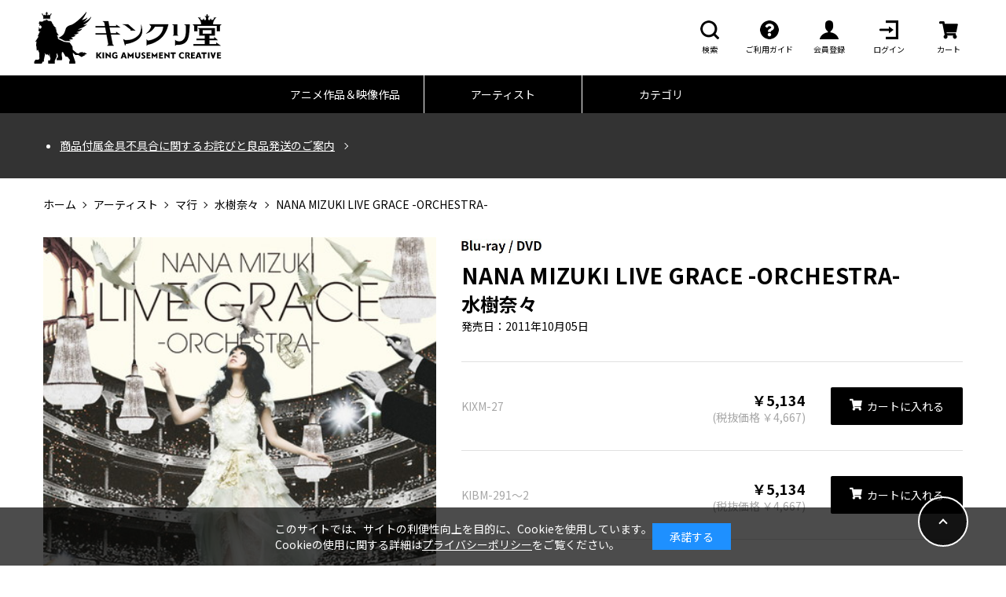

--- FILE ---
content_type: text/html; charset=shift_jis
request_url: https://kinkurido.jp/shop/g/gKIXM-27/
body_size: 8436
content:
<!DOCTYPE html>
<html lang="ja" dir="ltr">

<head>
  <meta http-equiv="X-UA-Compatible" content="IE=edge">
<meta charset="Shift_JIS">
<meta name="viewport" content="width=device-width, initial-scale=1.0, minimum-scale=1.0">

<link rel="preconnect" href="https://fonts.googleapis.com">
<link rel="preconnect" href="https://fonts.gstatic.com" crossorigin>
<link href="https://fonts.googleapis.com/css2?family=Noto+Sans+JP:wght@400;700&display=swap" rel="stylesheet">
<link href="/css/wf_common.css?20221128" rel="stylesheet">
<link rel="icon" href="/favicon.ico">

<link rel="stylesheet" type="text/css" href="/css/cookie_policy.css" />
<link rel="stylesheet" href="https://ajax.googleapis.com/ajax/libs/jqueryui/1.12.1/themes/ui-lightness/jquery-ui.min.css">
<script src="https://ajax.googleapis.com/ajax/libs/jquery/2.2.0/jquery.min.js"></script>
<script src="https://ajax.googleapis.com/ajax/libs/jqueryui/1.12.1/jquery-ui.min.js"></script>

<link rel="SHORTCUT ICON" href="../../favicon.ico" />
<script src="/js/ui.js?20221212" defer></script>

  <meta name="description" content="キンクリ堂NANA MIZUKI LIVE GRACE -ORCHESTRA-">
  <meta name="keywords" content=",0022861,4988003808914,ＧＲＡＣＥ,KIXM27,KIXM-27,ＭＩＺＵＫＩ,ＮＡＮＡ,－ＯＲＣＨＥＳＴＲＡ－,ｵｰｹｽﾄﾗ,ﾅﾅﾐｽﾞｷ,ﾗｲﾌﾞｸﾞﾚｲｽ,水樹奈々angela,水瀬いのり,内田雄馬,上坂すみれ,蒼井翔太,林原めぐみ,水樹奈々,宮野真守,シンフォギア,魔法少女リリカルなのは,なのは,うたのプリンスさま,うたプリ,私の推しは悪役令嬢,">
  <meta name="google-site-verification" content="JNlHrXvn-lDxmK5KcA6DiAX0KXOGJvd-fBulEu61X0U" />
  <title>NANA MIZUKI LIVE GRACE -ORCHESTRA-: 映像キンクリ堂</title>
  <script>
  (function(i,s,o,g,r,a,m){i['GoogleAnalyticsObject']=r;i[r]=i[r]||function(){
  (i[r].q=i[r].q||[]).push(arguments)},i[r].l=1*new Date();a=s.createElement(o),
  m=s.getElementsByTagName(o)[0];a.async=1;a.src=g;m.parentNode.insertBefore(a,m)
  })(window,document,'script','//www.google-analytics.com/analytics.js','ga');

  ga('create', 'UA-101648205-1', 'auto');
  ga('require', 'displayfeatures');
  ga('require', 'linkid', 'linkid.js');
  ga('send', 'pageview');

</script>

  <meta property="ecb:GATrackingCode" content="G-6CPMWNXK9Z">
<!-- Global site tag (gtag.js) - Google Analytics -->
<script async src="https://www.googletagmanager.com/gtag/js?id=G-6CPMWNXK9Z"></script>
<script>
  const trackingcode = "G-6CPMWNXK9Z";
  window.dataLayer = window.dataLayer || [];
  function gtag(){dataLayer.push(arguments);}
  gtag('js', new Date());
  gtag('config', trackingcode, { user_id: null });
</script>

<script src="https://ajax.googleapis.com/ajax/libs/jquery/3.0.0/jquery.min.js"></script>
<script>
  var $ga4jq = jQuery.noConflict(true);
</script>
</head>

<body >


	
		<header>
  <div class="wf_container">
    <div id="js_hamburger">
      <div class="_hamburger_bar"></div>
      <div class="_hamburger_bar"></div>
      <div class="_hamburger_bar"></div>
    </div>
    <h1 class="logo_header"><a href="/shop/default.aspx"><img
          src="/img/rwd_img/common/h1_logo@2x.png" width="478" height="132" alt="キンクリ堂" /></a></h1>
    <ul class="header_menu">
      <li id="seach_box" class="_menu_item  __hidden_tab">
        <form id="search_form" action="/shop/goods/search.aspx" method="get">
          <input id="s-box" name="keyword" type="text" placeholder="SEARCH">
          <input type="hidden" name="search" value="x">
          <button type="submit" id="search_submit" class="icn-serach">
            <i class="wf_icon"></i>
          </button>
        </form>
        <div id="js_form_open_btn" class="icn-serach">
          <i class="wf_icon"></i>
          <span class="_item_name">検索</span>
        </div>
      </li>
      <li class="_menu_item __hidden_tab">
        <a href="/shop/info/guide_index.aspx" class="icn-question">
          <i class="wf_icon"></i>
          <span class="_item_name">ご利用ガイド</span>
        </a>
      </li>
      <li class="_menu_item __hidden_tab">
        <a href="/shop/customer/agree.aspx" class="icn-user">
          <i class="wf_icon"></i>
          <span class="_item_name">会員登録</span>
        </a>
      </li>
      <li class="_menu_item __hidden_tab">
        <a href="/shop/customer/menu.aspx" class="icn-log_in">
          <i class="wf_icon"></i>
          <span class="_item_name">ログイン</span>
        </a>
      </li>
      <li class="_menu_item">
        <a href="/shop/cart/cart.aspx" class="icn-cart">
          <i class="wf_icon"></i>
          <span class="block-headernav--cart-count js-cart-count"></span>
          <span class="_item_name">カート</span>
        </a>
      </li>
    </ul>
  </div>
  <nav class="header_nav __hidden_tab">
    <ul class="_nav_list wf_container">
      <li class="_nav_item"><a href="/shop/r/r10/">アニメ作品＆映像作品</a></li>
      <li class="_nav_item"><a href="/shop/r/r20/">アーティスト</a></li>
      <li class="_nav_item"><a href="/shop/goods/search.aspx?search=x">カテゴリ</a></li>
    </ul>
  </nav>
</header>
<div id="js_hamburger_content">
  <div class="_content_inner">
    <ul class="_content_menu-1">
      <li class="_menu_item">
        <a class="icn-question" href="/shop/info/guide_index.aspx">
          <i class="wf_icon"></i>
          <span class="_item_name">ご利用ガイド</span>
        </a>
      </li>
      <li class="_menu_item">
        <a class="icn-user" href="/shop/customer/agree.aspx">
          <i class="wf_icon"></i>
          <span class="_item_name">会員登録</span>
        </a>
      </li>
      <li class="_menu_item">
        <a class="icn-log_in" href="/shop/customer/menu.aspx">
          <i class="wf_icon"></i>
          <span class="_item_name">ログイン</span>
        </a>
      </li>
    </ul>
    <div class="sp_serach_box">
      <form id="search_form_sp" action="/shop/goods/search.aspx?search=x" method="get">
        <input id="s-box_sp" name="search" type="text" placeholder="SEARCH">
        <button type="submit" id="search_submit_sp" class="icn-serach">
          <i class="wf_icon"></i>
        </button>
      </form>
    </div>
    <ul class="_content_menu-2">
      <li class="_menu_item"><a href="/shop/r/r10/">アニメ作品＆映像作品</a></li>
      <li class="_menu_item"><a href="/shop/r/r20/">アーティスト</a></li>
      <li class="_menu_item"><a href="/shop/goods/search.aspx?search=x">カテゴリ</a></li>
    </ul>
    <ul class="sns_list">
      <li class="_list_item">
        <a class="icn-twitter" href="https://twitter.com/kinkurido" target="_blank" rel="noopener">
          <i class="wf_icon"></i>
        </a>
      </li>
      <li class="_list_item">
        <a class="icn-youtube" href="https://www.youtube.com/c/kin-cr" target="_blank" rel="noopener">
          <i class="wf_icon"></i>
        </a>
      </li>
      <li class="_list_item">
        <a class="icn-kinkuri" href="http://kincrin.com/" target="_blank" rel="noopener">
          <i class="wf_icon"></i>
        </a>
      </li>
    </ul>
    <button id="js_close" class="wf_btn btn_close"><span>CLOSE</span></button>
    <i class="close_icon"></i>
  </div>
</div>
<div id="js_hamburger_bg"></div>
	

	<!-- Rendering BodyContents Start -->
	<main>
    <div class="information_box">
        <div class="wf_container">
            <ul class="information_list">
                <li><a href="https://kinkurido.jp/shop/pages/info_251219.aspx">商品付属金具不具合に関するお詫びと良品発送のご案内</a></li>
<!--<li><a href="https://kinkurido.jp/shop/pages/shopinfo_003.aspx">システムメンテナンスのお知らせ</a></li>-->
<!--<li><a href="https://kinkurido.jp/shop/pages/shopinfo_009.aspx">物量増加に伴う配送遅延について</a></li>-->
<!--<li><a href="http://kinkurido.jp/shop/pages/shopinfo_004.aspx">年末年始休業のお知らせ</a></li>-->
<!--<li><a href="https://kinkurido.jp/shop/info/guide5.aspx">『本人認証サービス（3Dセキュア2.0）』導入のお知らせ</a></li>-->
<!--<li><a href="https://kinkurido.jp/shop/pages/shopinfo_005.aspx">コンビニ決済手数料改定のお知らせ</a></li>-->
<!--<li><a href="https://kinkurido.jp/shop/pages/shopinfo_008.aspx">「送料値上げ」と「クレジットカード・PayPay決済タイミング変更」のお知らせ</a></li>-->
<!--<li><a href="https://kinkurido.jp/shop/pages/shopinfo_007.aspx">クレジットカード決済 入力項目追加のお知らせ</a></li>-->

                
            </ul>
        </div>
    </div>
    
    
<div class="wf_container">
	<ul class="wf_theme_breadcrumbs">
<li>
	<a href="http://kinkurido.jp/shop//default.aspx">ホーム</a>
</li>
<li>
	<a href="/shop/r/r20/">アーティスト</a>
</li><li>
	<a href="/shop/r/r2070/">マ行</a>
</li>
<li>
<a href="/shop/artist/artist.aspx?artist=15413">水樹奈々 </a>
</li>
<li>
NANA MIZUKI LIVE GRACE -ORCHESTRA-
</li> 
</ul>

</div> 

<div class="wf_container product_summary">
    <div class="product_img js_slider_container js_photo_slider-container">
        <ul class="js_photo_slider">
			
			
			<li class="_slider_item">
				<figure><img src="/img/goods/6/KIXM-27.jpg" alt=""></figure>
				<p>KIXM-27</p>
			</li>
			
			
			<li class="_slider_item">
				<figure><img src="http://kinkurido.jp/img/goods/6/KIBM-291.jpg" alt=""></figure>
				<p>KIBM-291</p>
			</li>
			
			
			
			
        </ul>
        <div class="photo_slider_nav"> </div>
	</div>
	
    <div class="product_data js-enhanced-ecommerce-item-detail">
        <p class="item_state">
            <img src="/img/icon/30000003.png?20221212" alt="キンクリ堂専用">
            
            
			
        </p>
        <h1 class="product_name js-enhanced-ecommerce-goods-name" data-category1="映像(20)" data-category2="Blu-ray(2020)" data-category3="邦楽(202070)" data-category4="邦楽アイドル・ライブ(BLRY3311)" >
        NANA MIZUKI LIVE GRACE -ORCHESTRA-
			
		</h1>
        <h2 class="product_author"><a href="/shop/artist/artist.aspx?artist=15413">水樹奈々 </a> </h2>
		
		<p>発売日：2011年10月05日</p>
		

		
		

		
		<ul class="data_media">
	<li class="_media_item">
	<h3 class="_item_ttl"><small class="js-enhanced-ecommerce-goods">KIXM-27</small></h3>
	
		
	
	<p class="_item_price">
		<span class="js-enhanced-ecommerce-goods-price">￥5,134</span><small> (税抜価格 ￥4,667)</small>
		
	</p>
	
		
			<a href="/shop/cart/cart.aspx?goods=KIXM-27" class="wf_btn btn_cart icn-cart js-enhanced-ecommerce-add-cart">
	
		<span><i class="wf_icon"></i>カートに入れる</span>
	
</a>
		
	
</li><li class="_media_item">
	<h3 class="_item_ttl"><small class="js-enhanced-ecommerce-goods">KIBM-291～2</small></h3>
	
		
	
	<p class="_item_price">
		<span class="js-enhanced-ecommerce-goods-price">￥5,134</span><small> (税抜価格 ￥4,667)</small>
		
	</p>
	
		
			<a href="/shop/cart/cart.aspx?goods=KIBM-291" class="wf_btn btn_cart icn-cart js-enhanced-ecommerce-add-cart">
	
		<span><i class="wf_icon"></i>カートに入れる</span>
	
</a>
		
	
</li>
</ul>
		<p class="disp_none_ js-enhanced-ecommerce-variation-name1"></p>
		<p class="disp_none_ js-enhanced-ecommerce-variation-name2"></p>
		
    </div>
</div>

<div class="wf_container">
    <div class="product_detail">
		<h2 class="underline_ttl"><span>DETAIL</span></h2>
		
		
		
		<pre><B>[Blu-ray初回特典]</B>
<s>SPECIAL BOX ＆ デジパック仕様</s><font color="#ff0000"> ※特典は終了しました。</font>

<B>[Blu-ray1／DVD1～2]</B>
<B>NANA MIZUKI LIVE GRACE 2011 -ORCHESTRA-</B>
<B>2011.1.23　at横浜アリーナ</B>
OPENING
天空のカナリア
Tears' Night
MC 1
undercover
ファーストカレンダー
テルミドール -Vingt-Sept-
MC 2
PHANTOM MINDS
MARIA&JOKER
SHORT MOVIE「あの日夢見た願い」
Justice to Believe
MC 3
オルゴールとピアノと -holy style-
MC 4
LOOKING ON THE MOON
大好きな君へ
MC 5
Astrogation
Bolero
Orchestral Fantasia
ETERNAL BLAZE
Crystal Letter
MC 6
Heart-shaped chant
MC 7
深愛
LINE UP
[encore]
MC 8
SUPER GENERATION
MC 9
Sing Forever
LINE UP 2
[w ecnore]
MC 10
POWER GATE（アカペラ）
MC 11
END ROLL

<B>[SPECIAL FEATURE]</B>
MAKING OF LIVE GRACE
LIVE GRACEオーディオコメンタリー

<B>[特別収録]</B>
<B>HIBARI 7 DAYS</B>
<B>2011.2.26　at世田谷パブリックシアター</B>
INTRODUCTION
東京キッド
悲しき口笛
MC 1
港町十三番地
あの丘越えて
真赤な太陽
MC 2
川の流れのように
MC 3<br>
</pre>
		
	</div>
	<div class="order_notes">
    <hr>
    <h4>■注意事項</h4>
    <ul>
        <li>※ご注文される前にメールフィルター設定等で「kingrecords.co.jp」から受信できるように設定してください。 </li>
        <li><strong>※お客様のご都合によるキャンセル・交換のご希望はお受けすることができません。</strong></li>
        <li><strong>※お客様都合での一方的なキャンセル・受取り拒否等があった場合、それ以降は弊社とのお取引等をお断りさせて頂く場合があります。予めご了承ください。</strong></li>
        <li>※破損または配送の手違いなどの場合は返品を受け付けます。商品到着後8日以内に弊社 「<a href="/shop/contact/contact.aspx"
                target="_blank">お客様センター</a>」へご連絡ください。</li>
        <li>※在庫状況によりお取替えができない場合は返品、返金によるご対応をさせていただく場合がございます。予めご了承ください。</li>
    </ul>
</div>

	
	<div>
  <ul class="share_btn_list">
    <li class="_list_item">
      <a class="icn-twitter" href="https://twitter.com/kinkurido" class="_btn_twitter" target="_blank" rel="noopener">
        <i class="wf_icon"></i>
      </a>
    </li>
    <li class="_list_item">
      <a class="icn-youtube" href="https://www.youtube.com/c/kin-cr" class="_btn_facebook" target="_blank" rel="noopener">
        <i class="wf_icon"></i>
      </a>
    </li>
    <li class="_list_item">
      <a class="icn-kinkuri" href="http://kincrin.com/" class="_btn_line" target="_blank" rel="noopener">
        <i class="wf_icon"></i>
      </a>
    </li>
  </ul>
  <a href="/shop/contact/contact.aspx?goods=KIXM-27" class="wf_btn btn_inquire">
    <span class="_btn_arrow">この商品について問い合わせる</span>
  </a>
</div>

	
	

</div>



    		<div id="push" class="slider_wrap">
		    <div class="wf_container">
				
<h2 class="underline_ttl"><span>PUSH</span></h2>


<div class="js_slider_container">
    <ul class="js_push_slider item_list">
        <li class="_item_card js-enhanced-ecommerce-item">
	
	<a href="/shop/g/gKIZX-90683/">
	
		<figure>
			<img src="/img/goods/5/195a144fa3794a178d1d6d0e5a9df366.jpg" alt="『新世紀エヴァンゲリオン』＋『ヱヴァンゲリヲン新劇場版』＋『シン・エヴァンゲリオン劇場版』 Full Complete Blu-ray BOX【初回限定版】(Blu-ray＋4K Ultra HD Blu-ray)"/>
			
			
			
			
			
		</figure>
		<p class="item_category">ヱヴァンゲリヲン 新劇場版</p>
		<p class="item_name js-enhanced-ecommerce-goods-name" data-category2="一時カテゴリ(BLRY3211)(BLRY3211)" data-category3="一時カテゴリ(BLRY3211)(BLRY3211)" data-category4="一時カテゴリ(BLRY3211)(BLRY3211)" >『新世紀エヴァンゲリオン』＋『ヱヴァンゲリヲン新劇場版』＋『シン・エヴァンゲリオン劇場版』 Full Complete Blu-ray BOX【初回限定版】(Blu-ray＋4K Ultra HD Blu-ray)</p>
	
	</a>
	
		<div class="item_state">
			<img src="/img/icon/btn_kinkuri_new.png" alt="">
			<img src="/img/icon/30000003.png?20221212" alt="キンクリ堂専用">
			<img src="/img/icon/20000001.png?20221212" alt="キンクリ堂専用">
			
			<img src="/img/icon/btn_kinkuri_postage.png?20221212" alt="">
		</div>
<p class="disp_none_ js-enhanced-ecommerce-goods-price"> ￥110,000</p>
</li><li class="_item_card js-enhanced-ecommerce-item">
	
	<a href="/shop/g/gKICA-2641/">
	
		<figure>
			<img src="/img/goods/5/0fd9206d17eb4f1d89acba0ac2d87de2.jpg" alt="EVANGELION FLASHBACK"/>
			
			
			
			
			
		</figure>
		<p class="item_category">高橋洋子</p>
		<p class="item_name js-enhanced-ecommerce-goods-name" data-category1="音楽(10)" data-category2="CD(1010)" data-category3="J-POP/ROCK(101010)" data-category4="J-POP(CD1109)" >EVANGELION FLASHBACK</p>
	
	</a>
	
		<div class="item_state">
			
			<img src="/img/icon/30000001.png?20221212" alt="キンクリ堂専用">
			<img src="/img/icon/20000007.png?20221212" alt="キンクリ堂専用">
			
			
		</div>
<p class="disp_none_ js-enhanced-ecommerce-goods-price"> ￥3,850</p>
</li><li class="_item_card js-enhanced-ecommerce-item">
	
	<a href="/shop/g/gNAS-2164/">
	
		<figure>
			<img src="/img/goods/5/70eb58b47ab940dfa20cae0da5cd17f9.jpg" alt="「残酷な天使のテーゼ」EVANGELION 30th Anniversary Edition LP（カラーヴァイナル初回限定盤）"/>
			
			
			
			
			
		</figure>
		<p class="item_category">高橋洋子</p>
		<p class="item_name js-enhanced-ecommerce-goods-name" data-category1="音楽(10)" data-category2="その他(1040)" data-category3="J-POP/ROCK(104010)" data-category4="J-POP(OTHR1109)" >「残酷な天使のテーゼ」EVANGELION 30th Anniversary Edition LP（カラーヴァイナル初回限定盤）</p>
	
	</a>
	
		<div class="item_state">
			<img src="/img/icon/btn_kinkuri_new.png" alt="">
			<img src="/img/icon/30000007.png?20221212" alt="キンクリ堂専用">
			<img src="/img/icon/20000004.png?20221212" alt="キンクリ堂専用">
			
			
		</div>
<p class="disp_none_ js-enhanced-ecommerce-goods-price"> ￥4,400</p>
</li><li class="_item_card js-enhanced-ecommerce-item">
	
	<a href="/shop/g/gNAS-2166/">
	
		<figure>
			<img src="/img/goods/5/73cea2b46e434e699fe4c2a6fc018f27.jpg" alt="「魂のルフラン」EVANGELION 30th Anniversary Edition LP（カラーヴァイナル初回限定盤）"/>
			
			
			
			
			
		</figure>
		<p class="item_category">高橋洋子</p>
		<p class="item_name js-enhanced-ecommerce-goods-name" data-category1="音楽(10)" data-category2="その他(1040)" data-category3="J-POP/ROCK(104010)" data-category4="J-POP(OTHR1109)" >「魂のルフラン」EVANGELION 30th Anniversary Edition LP（カラーヴァイナル初回限定盤）</p>
	
	</a>
	
		<div class="item_state">
			<img src="/img/icon/btn_kinkuri_new.png" alt="">
			<img src="/img/icon/30000007.png?20221212" alt="キンクリ堂専用">
			<img src="/img/icon/20000004.png?20221212" alt="キンクリ堂専用">
			
			
		</div>
<p class="disp_none_ js-enhanced-ecommerce-goods-price"> ￥4,400</p>
</li><li class="_item_card js-enhanced-ecommerce-item">
	
	<a href="/shop/g/gETZA-9010/">
	
		<figure>
			<img src="/img/goods/5/9435e69577184be3a8f76dba65c226ed.jpg" alt="30th ANNIVERSARY OF EVANGELION VINYL MOTION"/>
			
			
			
			
			
		</figure>
		<p class="item_category">エヴァンゲリオン シリーズ</p>
		<p class="item_name js-enhanced-ecommerce-goods-name" data-category1="グッズ(goods)" data-category3="Other(OTHR5901)" data-category4="Other(OTHR5901)" >30th ANNIVERSARY OF EVANGELION VINYL MOTION</p>
	
	</a>
	
		<div class="item_state">
			<img src="/img/icon/btn_kinkuri_new.png" alt="">
			<img src="/img/icon/30000004.png?20221212" alt="キンクリ堂専用">
			
			
			<img src="/img/icon/btn_kinkuri_postage.png?20221212" alt="">
		</div>
<p class="disp_none_ js-enhanced-ecommerce-goods-price"> ￥38,500</p>
</li><li class="_item_card js-enhanced-ecommerce-item">
	
	<a href="/shop/g/gECB-1823/">
	
		<figure>
			<img src="/img/goods/5/5a8be486db3443cfbd27694bdd9a3d22.jpeg" alt="劇場版 うたの☆プリンスさまっ♪ TABOO NIGHT XXXX【初回限定版】BD+描きおろしちびキャライラスト（ソロ衣装Ver.）アクリルキーホルダー4個セット"/>
			
			
			
			
			
		</figure>
		<p class="item_category">うたの☆プリンスさまっ♪ シリーズ</p>
		<p class="item_name js-enhanced-ecommerce-goods-name" data-category2="一時カテゴリ(BLRY3211)(BLRY3211)" data-category3="一時カテゴリ(BLRY3211)(BLRY3211)" data-category4="一時カテゴリ(BLRY3211)(BLRY3211)" >劇場版 うたの☆プリンスさまっ♪ TABOO NIGHT XXXX【初回限定版】+描きおろしちびキャライラスト（ソロ衣装Ver.）アクリルキーホルダー4個セット</p>
	
	</a>
	
		<div class="item_state">
			<img src="/img/icon/btn_kinkuri_new.png" alt="">
			<img src="/img/icon/30000003.png?20221212" alt="キンクリ堂専用">
			<img src="/img/icon/20000004.png?20221212" alt="キンクリ堂専用">
			<img src="/img/icon/20000002.png?20221212" alt="キンクリ堂専用">
			<img src="/img/icon/btn_kinkuri_postage.png?20221212" alt="">
		</div>
<p class="disp_none_ js-enhanced-ecommerce-goods-price"> ￥13,530</p>
</li><li class="_item_card js-enhanced-ecommerce-item">
	
	<a href="/shop/g/gECB-1822/">
	
		<figure>
			<img src="/img/goods/5/f9c87d28eca64a1b9491e9c73a983edb.jpg" alt="「THE MUSEUM Ⅳ」初回限定盤+Vocalless CD「THE MUSEUM Ⅳ」【キンクリ堂限定バンドル】"/>
			
			
			
			
			
		</figure>
		<p class="item_category">水樹奈々</p>
		<p class="item_name js-enhanced-ecommerce-goods-name" data-category1="音楽(10)" data-category2="CD(1010)" data-category3="J-POP/ROCK(101010)" data-category4="J-POP(CD1109)" >「THE MUSEUM Ⅳ」初回限定盤+Vocalless CD「THE MUSEUM Ⅳ」【キンクリ堂限定バンドル】</p>
	
	</a>
	
		<div class="item_state">
			<img src="/img/icon/btn_kinkuri_new.png" alt="">
			<img src="/img/icon/30000001.png?20221212" alt="キンクリ堂専用">
			<img src="/img/icon/20000004.png?20221212" alt="キンクリ堂専用">
			<img src="/img/icon/20000001.png?20221212" alt="キンクリ堂専用">
			
		</div>
<p class="disp_none_ js-enhanced-ecommerce-goods-price"> ￥9,647</p>
</li>
    </ul>
    <div class="js_slider_nav"></div>
</div>
</main>

	<!-- Rendering BodyContents End -->

  
	<footer class="wf_theme_footer">
  <div class="wf_containert">
    <ul class="sns_list">
      <li class="_list_item">
        <a class="icn-twitter" href="https://twitter.com/kinkurido" target="_blank" rel="noopener">
          <i class="wf_icon"></i>
        </a>
      </li>
      <li class="_list_item">
        <a class="icn-youtube" href="https://www.youtube.com/c/kin-cr" target="_blank" rel="noopener">
          <i class="wf_icon"></i>
        </a>
      </li>
      <li class="_list_item">
        <a class="icn-kinkuri" href="http://kincrin.com/" target="_blank" rel="noopener">
          <i class="wf_icon"></i>
        </a>
      </li>
    </ul>
    <nav class="footer_nav">
      <ul class="_nav_list">
        <li class="_nav_item"><a href="https://company.kingrecords.co.jp/company/">会社概要</a></li>
        <li class="_nav_item"><a href="/shop/info/riyokiyaku.aspx">利用規約</a></li>
        <li class="_nav_item"><a href="/shop/info/privacy.aspx">プライバシーポリシー</a></li>
        <li class="_nav_item"><a href="/shop/info/guide_index.aspx">ご利用ガイド</a></li>
        <li class="_nav_item"><a href="/shop/info/law.aspx">特定商取引に基づく表示</a></li>
        <li class="_nav_item"><a href="/shop/contact/contact.aspx">お問い合わせ</a></li>
      </ul>
    </nav>

    <p id="copyright">&copy; KING RECORD CO.,LTD. All Rights Reserved.</p>
  </div>
</footer>
<div class="wf_return_top">
  <button class="jump"></button>
</div>


<script src="/js/rwd_js/slick.min.js"></script>
<script src="/js/rwd_js/common.js?20221128"></script>
<script language="JavaScript" type="text/javascript" src="/js/common.js?20221128"></script>

  

<div id="cookieBox">
	<div class="block-cookie-consent">
		<div class="block-cookie-consent--text">
			このサイトでは、サイトの利便性向上を目的に、Cookieを使用しています。<br>
			Cookieの使用に関する詳細は<a style="text-decoration: underline;" href="https://kinkurido.jp/shop/info/privacy.aspx">プライバシーポリシー</a>をご覧ください。
		</div>
		<div id="consentButton" class="block-cookie-consent--btn">承諾する</div>
	</div>
</div>
<script src="/js/jquery.cookie.js"></script>
<script src="/js/cookie_policy.js?20220510"></script>

<script id="gc-script" type="text/javascript" charset="utf-8" src="https://connect.gdxtag.com/334ae21f5deae7c33bd4f79deed4f5831687c3bdd75fe5fc6c528aeba63a8700/main.js" defer></script><script id="mc-script" type="text/javascript" charset="utf-8" src="https://connect.myeeglobal.com/334ae21f5deae7c33bd4f79deed4f5831687c3bdd75fe5fc6c528aeba63a8700/main.js" defer></script>
</body>
</html>

